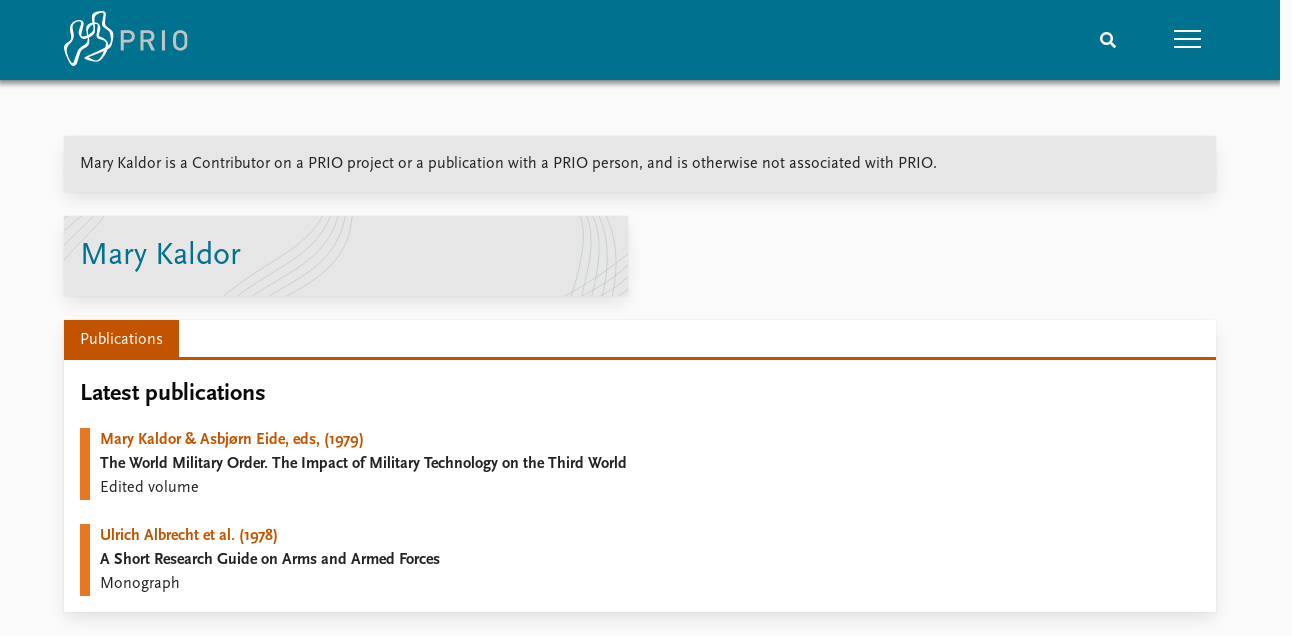

--- FILE ---
content_type: text/html; charset=utf-8
request_url: https://www.prio.org/people/11523
body_size: 7445
content:
<!DOCTYPE html>

<html lang="en"><head><base href="/">
    <meta charset="utf-8">
    <meta name="viewport" content="width=device-width, initial-scale=1.0">
    
    <link type="text/css" rel="stylesheet" href="/css/vendor.min.css?v=4.0.214.0" />
    <link type="text/css" rel="stylesheet" href="/css/prio.css?v=4.0.214.0" />
    
    <link rel="icon" type="image/svg+xml" href="/favicon.svg">
    <link rel="icon" type="image/png" href="/favicon.png">
    <link rel="apple-touch-icon" sizes="180x180" href="/apple-touch-icon.png">
    <link rel="icon" type="image/png" sizes="32x32" href="/favicon-32x32.png">
    <link rel="icon" type="image/png" sizes="16x16" href="/favicon-16x16.png">
    <link rel="manifest" href="/site.webmanifest">
    <link rel="mask-icon" href="/safari-pinned-tab.svg" color="#5bbad5">
    <meta name="msapplication-TileColor" content="#00aba9">
    <meta name="theme-color" content="#ffffff">

    
    <!--Blazor:{"type":"server","prerenderId":"17c9756a991b43a294529dec15727ce0","key":{"locationHash":"77D12F14A8105320B1AAED6AE7E689DA0EC4483270A645E84079EAA0FFDF550D:15","formattedComponentKey":""},"sequence":0,"descriptor":"CfDJ8KvhykDWN/ZMn\u002B/Eyfzh3cKmvPjjEV50ihZRyAZV31qwvShjiyWDD/EMxFjfe2Qrno3iSB0s41MQ1AA00SYDMW9Ah1WxBSS6GKH1QMdiioKCjIGf9zal2GjOYha7\u002BVtcc9vzxX987b03aJWezQITrwJY53yVC5vd2f7zKIxH9sChzcA5aA5H5Y3MdS7b6bCVISPlsJPNcQ/PJT2Yu2m0raOcB/J7VpQCoPuSIrzCErmiC2mlJlC3\u002BYr6\u002B0N1YxzfL5l5ZdSUrU84WbKC6YclZomTp9zzV66YcaKsfEjXonJchcbzUFsLk49Um/KNh6Op0nYtjJ1opSdZYS4wr9tHlDsVSvkVFhdV/Hv/k1/iClJE25zDroirPeNgFLNqNsKGFB5NecSoWw64WHgSEnm5CuWC9UbHjDSOsTLeV6NKEIPM1RjXWD2vzXrj7pk3BRawnZAxg/zDSFANMhcpVqbBZvaoQLjgfxjArGfcxKFWbWrFgIkp1C\u002BTmn\u002B7WV/ifT9b2K8bOw5TBL/Pt\u002BfxRpN/tiHqZXPvIDGROF\u002BDJ2k18h4Bb3uu3jdHdp/j642A2I/Vz8RupCqqdhn0pMJpuCs8jds="}--><title>Mary Kaldor &#x2013; Peace Research Institute Oslo (PRIO)</title>

    <meta property="twitter:site" content="@PRIOresearch">
    <meta property="twitter:title" content="Mary Kaldor &#x2013; Peace Research Institute Oslo (PRIO)" />
    <meta property="og:title" content="Mary Kaldor &#x2013; Peace Research Institute Oslo (PRIO)" />
    <meta property="og:type" content="website" /><meta property="og:url" content="https://www.prio.org/people/11523" /><!-- JSONLD: Organization --><script type="application/ld+json">{"foundingDate":1959,"name":"Peace Research Institute Oslo (PRIO)","logo":"https://www.prio.org/img/network/prio.png","description":"The Peace Research Institute Oslo (PRIO) is a private research institution in peace and conflict studies, based in Oslo, Norway, with around 100 employees. It was founded in 1959 by a group of Norwegian researchers led by Johan Galtung, who was also the institute\u0027s first director (1959\u20131969). It publishes the Journal of Peace Research, also founded by Johan Galtung.","legalName":"Peace Research Institute Oslo","founders":[{"name":"Johan Galtung","@type":"Person"}],"address":{"streetAddress":"Hausmanns gate 3","addressLocality":"Oslo","postalCode":"N-0186","addressRegion":"Oslo","addressCountry":"NO"},"contactPoint":{"telephone":"\u002B4722547700","email":"mail@prio.org","@type":"ContactPoint"},"sameAs":["https://twitter.com/PRIOresearch","https://www.facebook.com/PRIO.org","https://www.instagram.com/prioresearch"],"@context":"http://schema.org/","url":"https://www.prio.org/","@id":"https://www.prio.org/#Organization","@type":"Organization"}</script><!-- JSONLD: Person --><script type="application/ld+json">{"name":"Mary Kaldor","email":"","jobTitle":"","familyName":"Kaldor","givenName":"Mary","description":"\r\n","worksFor":{"logo":{"url":"https://www.prio.org/img/network/prio.png","@type":"ImageObject"},"@type":"Organization","name":"Peace Research Institute Oslo (PRIO)","url":"https://www.prio.org/"},"mainEntityOfPage":{"url":"https://www.prio.org/people/11523","@type":"WebPage"},"@context":"http://schema.org/","url":"https://www.prio.org/people/11523","@id":"https://www.prio.org/people/11523#Person","@type":"Person"}</script><!--Blazor:{"prerenderId":"17c9756a991b43a294529dec15727ce0"}--></head>
<body><div><!--Blazor:{"type":"server","prerenderId":"1d09a4de2ac5434989ba0217dc447f09","key":{"locationHash":"6D2FB549918F78233114267399E57F23CA5F472AD75D1B7244EC509B7DDD2CF4:19","formattedComponentKey":""},"sequence":1,"descriptor":"CfDJ8KvhykDWN/ZMn\u002B/Eyfzh3cK\u002Bt4arHarQuSgQCLZFMYFgP5hmZgWsyfs9xmVTmpI3tSxIAiPF2TPthl9R2108DanK3f1zO3E6uFHsgEv9THzbVtdkL6T75hRC6cyoox1WsHEWTqGuUOgieSuZc\u002BXi62jvQpDexYj2BEkfVPwkgefh64Epy5bUmoe3huoaEJbMtmtcJXQEThPKWJQFeoeY6uyvn3JmpCeiWMgi70ZP0jqi3VmIF4qrhqJoAsrffi2H9\u002B0Rju9tEJSBAb9KUHScroyq42A1f3KkOKHX/c9q6/Xzm5g65bwlFgvH89OmEmybb6d88YDoff\u002B8t1zF6ATHAFFUuHNn7vt4Af8\u002BtPY3Y/EtRFwzvt/vQMH6GapU9/R43\u002BZIYBzvHSSTGkVeUBrMqLDgI/NGuEm9e3bEpyr5PHyk776NuTMhpPb0g0KO9p87rlE7d68\u002BH2UeamTj3yiDCTQ1sa4x3hXVxNFfYCm4HOzLvHtG5\u002BNXHb0BchUsaaZoQbTFuqss0hCFizKf3gnEMs4="}-->
	<div class="app-body"><div class="app-main"><header class="header "><nav class="navbar is-fixed-top" role="navigation" aria-label="main navigation"><div class="container is-widescreen"><div class="navbar-brand" style="align-items: center"><a href="/" aria-label="Home"><img src="/img/Prio-logo-negative.svg" alt="Peace Research Institute Oslo (PRIO)" style="height:60px; padding-top: 5px;"></a></div>
            <div class="navbar-menu"><div class="navbar-end"><div class="navbar-item is-paddingless is-marginless"><script type="text/javascript" suppress-error="BL9992">
    window.setSearchFocus = function () {
        document.getElementById('prio-topnav-search').focus();
    };
</script>

<div class="field search-component has-addons prio-search-box ">
    <div class="control">
        <input id="prio-topnav-search" class="input" type="text" title="Search term" placeholder="Enter search query" />
    </div>
    <div class="control">
        <a class="button has-text-white is-primary" aria-label="Search">
            <i class="fas fa-search">
            </i>
        </a>
    </div>
</div></div><div class="navbar-item is-paddingless is-marginless"><a role="button" __internal_preventDefault_onclick class="navbar-burger is-primary " aria-label="menu"><span></span>
                            <span></span>
                            <span></span></a></div></div></div></div></nav>

    <div class=" nav-menu"><section class="section"><div class="container is-widescreen"><div class="columns is-multiline is-mobile"><div class="column is-6-mobile"><div class="nav-item"><a class="nav-link" href="/">Home</a></div>
                            <ul class="sub-menu"><li class="nav-item"><a class="nav-link" href="/subscribe">Subscribe to updates</a></li></ul></div><div class="column is-6-mobile"><div class="nav-item"><a class="nav-link" href="/news">News</a></div>
                            <ul class="sub-menu"><li class="nav-item"><a class="nav-link" href="/news">Latest news</a></li><li class="nav-item"><a class="nav-link" href="/news/media">Media centre</a></li><li class="nav-item"><a class="nav-link" href="/podcasts">Podcasts</a></li><li class="nav-item"><a class="nav-link" href="/news/archive">News archive</a></li><li class="nav-item"><a class="nav-link" href="/nobellist">Nobel Peace Prize list</a></li></ul></div><div class="column is-6-mobile"><div class="nav-item"><a class="nav-link" href="/events">Events</a></div>
                            <ul class="sub-menu"><li class="nav-item"><a class="nav-link" href="/events">Upcoming events</a></li><li class="nav-item"><a class="nav-link" href="/events/recorded">Recorded events</a></li><li class="nav-item"><a class="nav-link" href="/events/peaceaddress">Annual Peace Address</a></li><li class="nav-item"><a class="nav-link" href="/events/archive">Event archive</a></li></ul></div><div class="column is-6-mobile"><div class="nav-item"><a class="nav-link" href="/research">Research</a></div>
                            <ul class="sub-menu"><li class="nav-item"><a class="nav-link" href="/research">Overview</a></li><li class="nav-item"><a class="nav-link" href="/research/topics">Topics</a></li><li class="nav-item"><a class="nav-link" href="/projects">Projects</a></li><li class="nav-item"><a class="nav-link" href="/projects/archive">Project archive</a></li><li class="nav-item"><a class="nav-link" href="/research/funders">Funders</a></li><li class="nav-item"><a class="nav-link" href="/research/locations">Locations</a></li><li class="nav-item"><a class="nav-link" href="/education">Education</a></li></ul></div><div class="column is-6-mobile"><div class="nav-item"><a class="nav-link" href="/publications">Publications</a></div>
                            <ul class="sub-menu"><li class="nav-item"><a class="nav-link" href="/publications">Latest publications</a></li><li class="nav-item"><a class="nav-link" href="/publications/archive">Publication archive</a></li><li class="nav-item"><a class="nav-link" href="/comments">Commentary</a></li><li class="nav-item"><a class="nav-link" href="/newsletters">Newsletters</a></li><li class="nav-item"><a class="nav-link" href="/journals">Journals</a></li></ul></div><div class="column is-6-mobile"><div class="nav-item"><a class="nav-link" href="/people">People</a></div>
                            <ul class="sub-menu"><li class="nav-item"><a class="nav-link" href="/people">Current staff</a></li><li class="nav-item"><a class="nav-link" href="/people/alphabetical">Alphabetical list</a></li><li class="nav-item"><a class="nav-link" href="/people/board">PRIO board</a></li><li class="nav-item"><a class="nav-link" href="/people/globalfellows">Global Fellows</a></li><li class="nav-item"><a class="nav-link" href="/people/practitionersinresidence">Practitioners in Residence</a></li></ul></div><div class="column is-6-mobile"><div class="nav-item"><a class="nav-link" href="/data">Data</a></div>
                            <ul class="sub-menu"><li class="nav-item"><a class="nav-link" href="/data">Datasets</a></li><li class="nav-item"><a class="nav-link" href="/data/replication">Replication data</a></li></ul></div><div class="column is-6-mobile"><div class="nav-item"><a class="nav-link" href="/about">About PRIO</a></div>
                            <ul class="sub-menu"><li class="nav-item"><a class="nav-link" href="/about">About PRIO</a></li><li class="nav-item"><a class="nav-link" href="/about/annualreports">Annual reports</a></li><li class="nav-item"><a class="nav-link" href="/about/careers">Careers</a></li><li class="nav-item"><a class="nav-link" href="/about/library">Library</a></li><li class="nav-item"><a class="nav-link" href="/about/howtofind">How to find</a></li><li class="nav-item"><a class="nav-link" href="/about/contact">Contact</a></li><li class="nav-item"><a class="nav-link" href="/about/intranet">Intranet</a></li><li class="nav-item"><a class="nav-link" href="/about/faq">FAQ</a></li><li class="nav-item"><a class="nav-link" href="/about/partnerships">Support us</a></li></ul></div></div></div></section></div></header>
				<div class=""><div class="profile"><div class="container is-widescreen">
    <nav class="breadcrumb">
        
    </nav>
</div>
            <div class="section"><div class="container is-widescreen"><div class="columns"><div class="column is-12"><div class="columns"><div class="column is-fullwidth"><div class="left-notice card card-content-padding"><p>Mary Kaldor is a Contributor on a PRIO project or a publication with a PRIO person, and is otherwise not associated with PRIO.</p></div></div></div><div class="columns person-1"><div class="column is-6"><div class="person-card card is-flex"><div><div class="personal-info"><div><h2>Mary Kaldor</h2>
                                                    <h4></h4></div></div></div></div></div>
                                <div class="column is-6"></div></div><div class="columns "><div class="column is-12"><div class="columns is-multiline person"><div class="column"><div class="card person-tabs">

    <div class="tabs-container">
        <div class="tabs">
            <ul class="publication">
                    <li class="publication is-active"><a href="#" __internal_preventDefault_onclick>Publications</a></li>
            </ul>
        </div>

        <div class="tab-container">
            

                                                            <div class=" publication">
        
            
        <div class="column list">

                <div class="tab-heading">
                    <h3>Latest publications</h3>

                </div>

    <a class="archive-link" href="/publications/11605">
        <div class="archive archive-PrioPublication">

    <div class="archive-content">
        <div>
                <span class="first-link">Mary Kaldor & Asbjørn Eide, eds, (1979)</span>
                <br>

                <span class="has-text-weight-bold">The World Military Order. The Impact of Military Technology on the Third World</span>

                <p>Edited volume</p>

        </div>
    </div>
</div>
    </a>
    <a class="archive-link" href="/publications/11705">
        <div class="archive archive-PrioPublication">

    <div class="archive-content">
        <div>
                <span class="first-link">Ulrich Albrecht et al. (1978)</span>
                <br>

                <span class="has-text-weight-bold">A Short Research Guide on Arms and Armed Forces</span>

                <p>Monograph</p>

        </div>
    </div>
</div>
    </a>

        </div>
        
        
    </div>



                                                    

                                                    

                                                    

                                                    

                                                    
        </div>
    </div>
</div></div></div></div></div></div></div></div></div></div></div></div>

			<div class="app-footer"><div class=" columns network-links"><div class="column is-full"><a href="https://www.prio.org" aria-label="PRIO website" b-i0f2o3q1qe>
    <img src="/_content/PRIO.Public.Web.Components.Elements.Network/img/prio.png" alt="PRIO logo" b-i0f2o3q1qe>
</a>
<a href="https://cyprus.prio.org" aria-label="PRIO Cyprus Centre website" b-i0f2o3q1qe>
    <img src="/_content/PRIO.Public.Web.Components.Elements.Network/img/cyprus.png" alt="PRIO Cyprus Centre logo" b-i0f2o3q1qe>
</a>
<a href="https://gps.prio.org" aria-label="PRIO Centre on Gender, Peace and Security website" b-i0f2o3q1qe>
    <img src="/_content/PRIO.Public.Web.Components.Elements.Network/img/gps.png" alt="PRIO Centre on Gender, Peace and Security logo" b-i0f2o3q1qe>
</a>
<a href="https://mideast.prio.org" aria-label="PRIO Middle East Centre website" b-i0f2o3q1qe>
    <img src="/_content/PRIO.Public.Web.Components.Elements.Network/img/mideast.png" alt="PRIO Middle East Centre logo" b-i0f2o3q1qe>
</a>
<a href="https://ccc.prio.org" aria-label="PRIO Centre on Culture, Conflict and Coexistence website" b-i0f2o3q1qe>
    <img src="/_content/PRIO.Public.Web.Components.Elements.Network/img/ccc.png" alt="PRIO Centre on Culture, Conflict and Coexistence logo" b-i0f2o3q1qe>
</a>
<a href="https://migration.prio.org" aria-label="PRIO Migration Centre website" b-i0f2o3q1qe>
    <img src="/_content/PRIO.Public.Web.Components.Elements.Network/img/migration.png" alt="PRIO Migration Centre logo" b-i0f2o3q1qe>
</a></div></div>
<footer class="footer"><div class="container is-widescreen"><div class="columns is-multiline"><div class="column is-full-touch is-half"><div class="pb-4"><h3 class="is-primary">Independent – International – Interdisciplinary</h3>
                    <p>The Peace Research Institute Oslo (PRIO) conducts research on the conditions for peaceful relations between states, groups and people.</p></div>
                <div class="pb-4"><h3 class="is-primary">Subscribe to updates</h3>
                    <a class="button subscribe" href="/subscribe"><span>Subscribe to updates from PRIO</span></a></div></div>
            <div class="column is-half-tablet is-one-quarter"><h4 class="is-primary">About PRIO</h4><ul class="nav-menu"><li class="nav-item"><a class="nav-link" href="/about">About PRIO</a></li><li class="nav-item"><a class="nav-link" href="/about/annualreports">Annual reports</a></li><li class="nav-item"><a class="nav-link" href="/about/careers">Careers</a></li><li class="nav-item"><a class="nav-link" href="/about/library">Library</a></li><li class="nav-item"><a class="nav-link" href="/about/howtofind">How to find</a></li><li class="nav-item"><a class="nav-link" href="/about/contact">Contact</a></li><li class="nav-item"><a class="nav-link" href="/about/intranet">Intranet</a></li><li class="nav-item"><a class="nav-link" href="/about/faq">FAQ</a></li><li class="nav-item"><a class="nav-link" href="/about/partnerships">Support us</a></li></ul></div>

            <div class="column is-half-tablet is-one-quarter"><div><a href="https://www.facebook.com/PRIO.org" target="_blank"><img class="icon" alt="Facebook logo" src="../img/facebook-icon.svg">PRIO.org on Facebook
                    </a>
                    <a href="https://twitter.com/PRIOresearch" target="_blank"><img class="icon" alt="X logo" src="../img/x-icon.svg">PRIOresearch on X
                    </a>
                    <a href="https://www.instagram.com/prioresearch" target="_blank"><img class="icon" alt="Instagram logo" src="../img/instagram-icon.svg">PRIOresearch on Instagram
                    </a>
                    <a href="https://no.linkedin.com/company/prio" target="_blank"><img class="icon" alt="LinkedIn logo" src="../img/linkedin-icon.svg">PRIO on LinkedIn
                    </a>
                    <a href="https://github.com/prio-data" target="_blank"><img class="icon" alt="GitHub logo" src="../img/github-icon.svg">prio-data on GitHub
                    </a></div>
                <div class="margin-top-1"><p><a>Click here to log in</a></p><a href="/about/privacy">Privacy Policy</a><p>© 2026 PRIO.org</p></div></div></div></div></footer></div></div>


    <!--Blazor:{"prerenderId":"1d09a4de2ac5434989ba0217dc447f09"}--></div>

    <div id="blazor-error-ui"><environment include="Staging,Production">
            An error has occurred. This application may no longer respond until reloaded.
        </environment>
        <environment include="Development">
            An unhandled exception has occurred. See browser dev tools for details.
        </environment>
        <a href class="reload">Reload</a>
        <a class="dismiss">🗙</a></div>

    <script src="_framework/blazor.web.js" autostart="false"></script>
    <script>
        Blazor.start({
            circuit: {
                reconnectionOptions: {
                    maxRetries: 12,
                    retryIntervalMilliseconds: 2000
                }
            }
        });
    </script></body></html><!--Blazor-Server-Component-State:CfDJ8KvhykDWN/ZMn+/Eyfzh3cIHKhKYMValDGQlcFFn8lI2TiWy50CEJsLwCN7pA1xmHwYg/epfKM8vOwa3cB07bMst3LdOi0AAcyMzxtBkpBeXGhiN2+IGBEqU+9+ZohhfCqAPRwzh4UBUDhzRbb8TWW4t3Rx0NzoUxE4AnL50kF49xf3zHdPtQLE9hE19fZW/AvUzDAK4mNXO6SvoE6WRGfCl1Ufe0Mfl8rM3VKrU8dlriyK39GDVm8U02bj0e3vXKfphP9E63laxNTXD0cs3/WotTCzX6x9edgR/Z6lX3LXMxRODFEZUJbuJvtakbI2fabdaUiy1RmWOuMg12n0APbbJs/728n+lLqaoxDJT0NX+mPcpOVL7THM/3dN+FfS+GL1EeoN27fZy8u6+jHxHyHKtClGyBXbbnET00p+9uIP3OG9Vcymg6XKBX1SSetL86t9jZqZgcEsPLI43f5ixbdNeZWRQunqxCJpHmA22G7/FMEV3DKMruOttPDuxJvB2z+v3jBJRMxSFDn7Q6fTUfuiNvnS8pAxg5npovQOKYGp0--><!--Blazor-WebAssembly-Component-State:[base64]-->